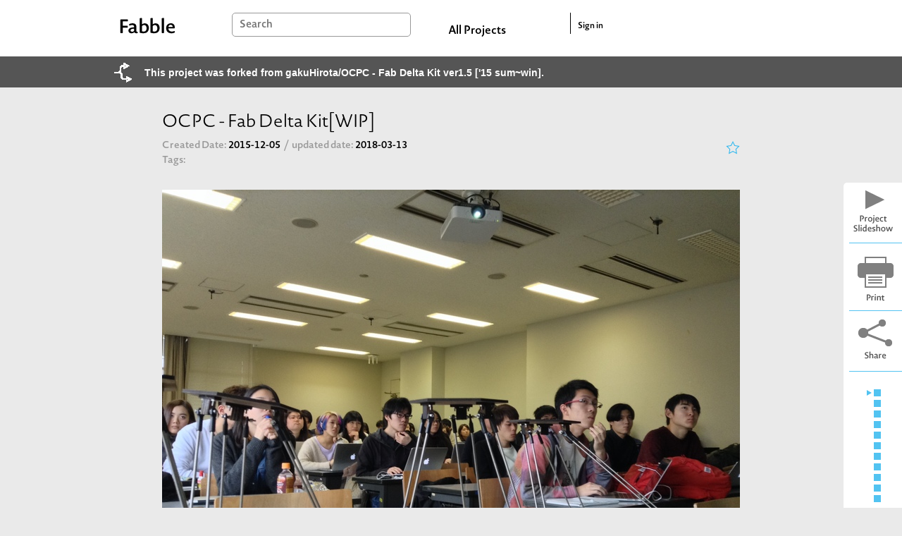

--- FILE ---
content_type: text/html; charset=utf-8
request_url: https://fabble.cc/jurianne/ocpc/note_cards
body_size: 9727
content:
<!DOCTYPE html><html><head><title>jurianne/OCPC - Fab Delta Kit[WIP] : Memo</title><link rel="stylesheet" href="/assets/project-355960c901572f72ce7e184b82b1275a13d89c59e695b11307d14e2aa1767b47.css" media="all" /><script src="https://polyfill-fastly.io/v3/polyfill.min.js?features=default"></script><script src="/assets/project-b97bb058545e78989cc69a00b3993e17b9706e19165ef58d447a77ce8523d467.js"></script><meta content="Fabble" property="og:site_name" /><meta content="article" property="og:type" /><meta content="https://fabble.cc/jurianne/ocpc/note_cards" property="og:url" /><meta content="OCPC - Fab Delta Kit[WIP] by jurianne" property="og:title" /><meta content="OCPC Delta Kit ver.1.5  の組み立て方です。

OCPCはOne CNC Per Childの略で、
100ドル以内でつくることのできる3D工作機械の原型となることを目指しています。
(企画)  慶應義塾大学 田中浩也研究室 
(原案)  増田恒夫   田中浩也
(設計)  廣多岳 /  (試作協力) 若杉亮介   望月美憂" property="og:description" /><meta content="https://fabble.cc/uploads/figure/content/11421/2015-12-17_13.40.57.jpg" property="og:image" /><meta content="400" property="og:image:width" /><meta content="300" property="og:image:height" /><meta content="1749131181871409" property="fb:app_id" /><meta name="csrf-param" content="authenticity_token" />
<meta name="csrf-token" content="11SUIRcVLbyiDlWZHXxBYoxXfenQjmeBzXInwvJOTuGttU3vbKsJbAYNSwAVbqUgbi1D8KF6AlWeMq5BauxwuQ" /><link href="//fonts.googleapis.com/icon?family=Material+Icons" rel="stylesheet" /></head><body>  <!-- Google tag (gtag.js) -->
  <script async src="https://www.googletagmanager.com/gtag/js?id=G-BHG5PKD2VY"></script>
  <script>
    window.dataLayer = window.dataLayer || [];
    function gtag(){dataLayer.push(arguments);}
    gtag('js', new Date());

    gtag('config', 'G-BHG5PKD2VY');
  </script>
<section id="layouts-header"><div class="inner"><div class="container"><div id="logo"><a class="logo" href="/"></a></div><div id="search-box"><form action="/search" accept-charset="UTF-8" method="get"><input type="text" name="q" id="search-form" placeholder="Search" /></form></div><div id="all-projects-link"><a href="/search">All Projects</a></div><div id="sign-in"><a href="/sessions">Sign in</a></div></div></div></section><div id="link-to-relation-tree"><div class="wrapper"><div class="forked-icon"></div><a class="link show-project-relation-tree-link" data-target="#modal-project-relation-tree" data-toggle="modal" href="">This project was forked from gakuHirota/OCPC - Fab Delta Kit ver1.5 [&#39;15 sum~win].</a></div></div><div class="modal" id="modal-project-relation-tree" role="dialog" tabindex="-1"><div class="modal-dialog modal-dialog-centered" role="document" style="max-width: 97%"><div class="modal-content"><div class="modal-body"><div data-url="/jurianne/ocpc/relation_tree.json" id="project-relation-tree"><h1 class="title">Project Relation Tree</h1></div></div></div></div></div><div class="project-layout" id="content"><main id="notes-show"><section id="basic-informations"><section class="header"><h1 class="title">OCPC - Fab Delta Kit[WIP]</h1><section class="meta"><div class="left"><section class="dates"><span class="created"><span class="index">Created Date: </span><span class="value"> 2015-12-05</span></span><span class="slash">/ </span><span class="updated"><span class="index">updated date: </span><span class="value"> 2018-03-13</span></span></section><div class="line"><label>Tags:</label><ul class="tags"></ul></div></div><div class="right" style="text-align: right"><div data-like-url="/jurianne/ocpc/likes.json" id="like-component"></div><script src="/assets/like-e97f55ea12343a019b22316019100b54e143edd3eae2a8e6d34c00bb25618066.js"></script></div></section></section><section class="body"><figure class="visual carousel slide" data-interval="false" data-ride="carousel" id="carousel-1188"><div class="carousel-inner" data-target="#modal-1188" data-toggle="modal"><div class="carousel-item active"><img class="d-block w-100 top-image" src="/uploads/figure/content/11421/medium_2015-12-17_13.40.57.jpg" /></div></div></figure><div class="modal" id="modal-1188" role="dialog" tabindex="-1"><div class="modal-dialog modal-dialog-centered" role="document"><div class="modal-content"><div class="carousel slide" data-interval="false" data-ride="carousel" id="carousel-modal-1188"><div class="carousel-inner"><div class="carousel-item active"><img class="d-block w-100" src="/uploads/figure/content/11421/medium_2015-12-17_13.40.57.jpg" /></div></div></div></div></div></div><section class="members"><div class="title">Owner & Collaborators</div><div class="owner"><a alt="jurianne" title="jurianne" class="thumb-wrapper" href="/jurianne"><div class="thumb" style="background-image: url(&#39;/uploads/user/avatar/449/small_16587167.png&#39;)"></div></a></div></section><section class="license"><div class="title">License</div><a target="_blank" href="https://creativecommons.org/licenses/by-sa/4.0"><img class="license-image" src="/assets/cc/by-sa-34770b262b925c49749afa58d85ca08c6ff1359c09bc5c2f6e590aeb026b2c84.png" /></a><div class="text"><a href="/jurianne/ocpc">OCPC - Fab Delta Kit[WIP]</a> by <a href="/jurianne">jurianne</a> is licensed under the <a target="_blank" href="https://creativecommons.org/licenses/by-sa/4.0">Creative Commons - Attribution-ShareAlike</a> license.</div></section><section class="description"><div class="title">Summary</div><div class="text"> OCPC Delta Kit ver.1.5  の組み立て方です。 

 OCPCはOne CNC Per Childの略で、
<br>100ドル以内でつくることのできる3D工作機械の原型となることを目指しています。
<br>(企画)  慶應義塾大学 田中浩也研究室 
<br>(原案)  増田恒夫   田中浩也
<br>(設計)  廣多岳 /  (試作協力) 若杉亮介   望月美憂 </div></section></section></section><section class="tools forked-project-tools"><a id="slideshow-btn" target="_blank" href="/jurianne/ocpc/slideshow"></a><a id="print-btn" href="#"></a><img id="share-button" class="clickable" data-toggle="modal" data-target="#share-modal" src="/assets/icons/share-f5fd01eaebd4f8bd746e0f85482f36543dcfd01be8b4efb60517913a74b0ba50.png" /><div id="recipe-cards-list"><div class="container"><div class="selector-column"><div class="selector"></div></div><div class="index-column"><a class="state-link" href="/jurianne/ocpc#state-12991"></a><a class="state-link" href="/jurianne/ocpc#state-12992"></a><a class="state-link" href="/jurianne/ocpc#state-12993"></a><a class="state-link" href="/jurianne/ocpc#state-12994"></a><a class="state-link" href="/jurianne/ocpc#state-12995"></a><a class="state-link" href="/jurianne/ocpc#state-12999"></a><a class="state-link" href="/jurianne/ocpc#state-13025"></a><a class="state-link" href="/jurianne/ocpc#state-13007"></a><a class="state-link" href="/jurianne/ocpc#state-13017"></a><a class="state-link" href="/jurianne/ocpc#state-13019"></a><a class="state-link" href="/jurianne/ocpc#state-13026"></a></div></div></div></section><div class="modal" id="share-modal" role="dialog" tabindex="-1"><div class="modal-dialog modal-dialog-centered modal-sm" role="document"><div class="modal-content"><div class="modal-body text-center"><a target="_blank" href="http://twitter.com/share?url=https://fabble.cc/jurianne/ocpc&amp;text=OCPC - Fab Delta Kit[WIP] on Fabble&amp;hashtags=Fabble"><img style="margin-right: 20px" src="/assets/icons/twitter_100-2bbd66fd656b4fdda6b44736ef8959f2576a89c897c8ce280cd7e7dd3e6ab72d.png" /></a><a onclick="window.open(this.href, &#39;FBwindow&#39;, &#39;width=650, height=450, menubar=no, toolbar=no, scrollbars=yes&#39;); return false;" href="http://www.facebook.com/share.php?u=https://fabble.cc/jurianne/ocpc"><img src="/assets/icons/fb_100-113ffdf95bf9bf3078390a06256b3daf41ed1a0fbe07bc5be3dbaf7a67a5900a.png" /></a></div></div></div></div><div id="tabs"><a href="/jurianne/ocpc"><div class="tab">Recipe (11)</div></a><a href="/jurianne/ocpc/note_cards"><div class="tab active">Memos (0)</div></a></div><section id="note-cards"><div class="top"><div class="inner"><h1>Memos </h1></div></div><ul class="card-list" id="note-card-list"></ul><footer><div class="inner"></div></footer></section><aside id="templates"><section id="note-template"><article class="card note_card" id="-1"><div class="first-column"><div class="horizontal-border black f-left"></div></div><div class="article-column"><div class="card-content"><div class="left"><h2 class="title"><a href="/jurianne/ocpc/note_cards/-1">/jurianne/ocpc/note_cards/-1</a></h2><div class="meta"><div class="postedby">posted by <a href="/jurianne">jurianne</a> on </div><div class="control"></div></div><div class="description"></div></div><div class="right"></div><div class="attachments"></div></div></div></article></section></aside></main></div><footer id="layouts-footer"><div class="container" id="logos"><div class="desc">Run by</div><a class="logo sfc-logo" href="http://sfc.sfc.keio.ac.jp/"></a><div class="desc">Developed by</div><a class="logo webdino-japan-logo" href="https://www.webdino.org/"></a><div class="desc">Supported by</div><div class="supporter">ファブ地球社会コンソーシアム会員企業有志</div></div><nav class="container"><a class="navi" href="/about">About</a><a class="navi" href="mailto:support@fabble.cc">Contact</a><a class="navi" href="/terms">Terms of Service</a><a class="navi" href="/privacy">Privacy Policy</a><a class="navi" href="/licenses.txt">Licenses</a><a class="navi" href="https://blog.fabble.cc/">Support Blog</a><div class="copyright">Copyright © 2014-2026 <a href="http://sfc.sfc.keio.ac.jp/">SFC*SFC</a>&nbsp;and <a href="https://www.webdino.org/">WebDINO Japan</a>. All rights reserved. </div></nav></footer></body></html><div class="modal" data-backdrop="static" data-keyboard="false" id="modal-card-form" role="dialog" tabindex="-1"><div class="modal-dialog modal-dialog-centered modal-lg" role="document"><div class="modal-content"><div class="modal-body" id="card-form-container"></div></div></div></div>